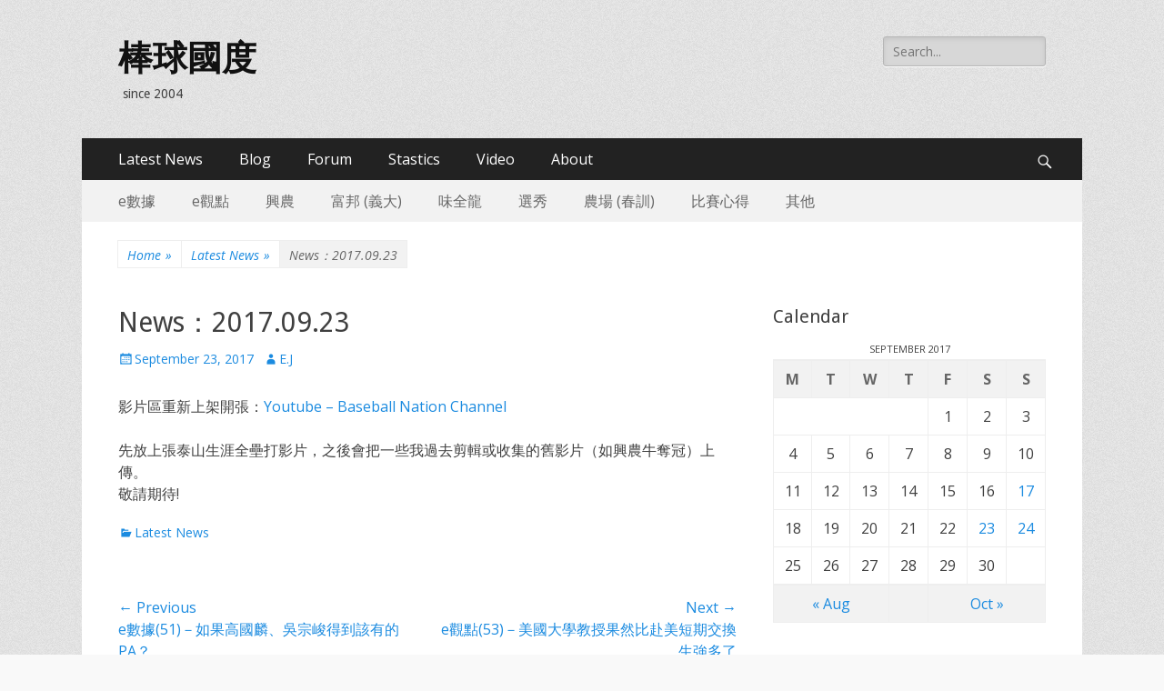

--- FILE ---
content_type: text/html; charset=UTF-8
request_url: https://ej-baseball.com/2017/09/23/news%EF%BC%9A2017-09-23/
body_size: 8515
content:
<!DOCTYPE html>
<html lang="en-US">
<head>
		<meta charset="UTF-8">
		<meta name="viewport" content="width=device-width, initial-scale=1, minimum-scale=1">
		<link rel="profile" href="http://gmpg.org/xfn/11">
		<title>News：2017.09.23 &#8211; 棒球國度</title>
<link rel='dns-prefetch' href='//fonts.googleapis.com' />
<link rel='dns-prefetch' href='//s.w.org' />
<link rel="alternate" type="application/rss+xml" title="棒球國度 &raquo; Feed" href="https://ej-baseball.com/feed/" />
<link rel="alternate" type="application/rss+xml" title="棒球國度 &raquo; Comments Feed" href="https://ej-baseball.com/comments/feed/" />
		<script type="text/javascript">
			window._wpemojiSettings = {"baseUrl":"https:\/\/s.w.org\/images\/core\/emoji\/2.3\/72x72\/","ext":".png","svgUrl":"https:\/\/s.w.org\/images\/core\/emoji\/2.3\/svg\/","svgExt":".svg","source":{"concatemoji":"https:\/\/ej-baseball.com\/wp-includes\/js\/wp-emoji-release.min.js?ver=4.8.25"}};
			!function(t,a,e){var r,i,n,o=a.createElement("canvas"),l=o.getContext&&o.getContext("2d");function c(t){var e=a.createElement("script");e.src=t,e.defer=e.type="text/javascript",a.getElementsByTagName("head")[0].appendChild(e)}for(n=Array("flag","emoji4"),e.supports={everything:!0,everythingExceptFlag:!0},i=0;i<n.length;i++)e.supports[n[i]]=function(t){var e,a=String.fromCharCode;if(!l||!l.fillText)return!1;switch(l.clearRect(0,0,o.width,o.height),l.textBaseline="top",l.font="600 32px Arial",t){case"flag":return(l.fillText(a(55356,56826,55356,56819),0,0),e=o.toDataURL(),l.clearRect(0,0,o.width,o.height),l.fillText(a(55356,56826,8203,55356,56819),0,0),e===o.toDataURL())?!1:(l.clearRect(0,0,o.width,o.height),l.fillText(a(55356,57332,56128,56423,56128,56418,56128,56421,56128,56430,56128,56423,56128,56447),0,0),e=o.toDataURL(),l.clearRect(0,0,o.width,o.height),l.fillText(a(55356,57332,8203,56128,56423,8203,56128,56418,8203,56128,56421,8203,56128,56430,8203,56128,56423,8203,56128,56447),0,0),e!==o.toDataURL());case"emoji4":return l.fillText(a(55358,56794,8205,9794,65039),0,0),e=o.toDataURL(),l.clearRect(0,0,o.width,o.height),l.fillText(a(55358,56794,8203,9794,65039),0,0),e!==o.toDataURL()}return!1}(n[i]),e.supports.everything=e.supports.everything&&e.supports[n[i]],"flag"!==n[i]&&(e.supports.everythingExceptFlag=e.supports.everythingExceptFlag&&e.supports[n[i]]);e.supports.everythingExceptFlag=e.supports.everythingExceptFlag&&!e.supports.flag,e.DOMReady=!1,e.readyCallback=function(){e.DOMReady=!0},e.supports.everything||(r=function(){e.readyCallback()},a.addEventListener?(a.addEventListener("DOMContentLoaded",r,!1),t.addEventListener("load",r,!1)):(t.attachEvent("onload",r),a.attachEvent("onreadystatechange",function(){"complete"===a.readyState&&e.readyCallback()})),(r=e.source||{}).concatemoji?c(r.concatemoji):r.wpemoji&&r.twemoji&&(c(r.twemoji),c(r.wpemoji)))}(window,document,window._wpemojiSettings);
		</script>
		<style type="text/css">
img.wp-smiley,
img.emoji {
	display: inline !important;
	border: none !important;
	box-shadow: none !important;
	height: 1em !important;
	width: 1em !important;
	margin: 0 .07em !important;
	vertical-align: -0.1em !important;
	background: none !important;
	padding: 0 !important;
}
</style>
<link rel='stylesheet' id='catchresponsive-fonts-css'  href='//fonts.googleapis.com/css?family=Open+Sans%3A300%2C400%2C700%2C300italic%2C400italic%2C700italic%7CDroid+Sans%3A400%2C700&#038;subset=latin%2Clatin-ext' type='text/css' media='all' />
<link rel='stylesheet' id='catchresponsive-style-css'  href='https://ej-baseball.com/wp-content/themes/catch-responsive/style.css?ver=4.8.25' type='text/css' media='all' />
<link rel='stylesheet' id='genericons-css'  href='https://ej-baseball.com/wp-content/themes/catch-responsive/css/genericons/genericons.css?ver=3.4.1' type='text/css' media='all' />
<link rel='stylesheet' id='jquery-sidr-css'  href='https://ej-baseball.com/wp-content/themes/catch-responsive/css/jquery.sidr.light.min.css?ver=2.1.0' type='text/css' media='all' />
<!--[if lt IE 9]>
<script type='text/javascript' src='https://ej-baseball.com/wp-content/themes/catch-responsive/js/html5.min.js?ver=3.7.3'></script>
<![endif]-->
<script type='text/javascript' src='https://ej-baseball.com/wp-includes/js/jquery/jquery.js?ver=1.12.4'></script>
<script type='text/javascript' src='https://ej-baseball.com/wp-includes/js/jquery/jquery-migrate.min.js?ver=1.4.1'></script>
<script type='text/javascript' src='https://ej-baseball.com/wp-content/themes/catch-responsive/js/jquery.sidr.min.js?ver=2.2.1.1'></script>
<script type='text/javascript' src='https://ej-baseball.com/wp-content/themes/catch-responsive/js/catchresponsive-custom-scripts.min.js'></script>
<link rel='https://api.w.org/' href='https://ej-baseball.com/wp-json/' />
<link rel="EditURI" type="application/rsd+xml" title="RSD" href="https://ej-baseball.com/xmlrpc.php?rsd" />
<link rel="wlwmanifest" type="application/wlwmanifest+xml" href="https://ej-baseball.com/wp-includes/wlwmanifest.xml" /> 
<link rel='prev' title='e數據(51)－如果高國麟、吳宗峻得到該有的PA？' href='https://ej-baseball.com/2017/09/17/e%e6%95%b8%e6%93%9a51%ef%bc%8d%e5%a6%82%e6%9e%9c%e9%ab%98%e5%9c%8b%e9%ba%9f%e3%80%81%e5%90%b3%e5%ae%97%e5%b3%bb%e5%be%97%e5%88%b0%e8%a9%b2%e6%9c%89%e7%9a%84pa%ef%bc%9f/' />
<link rel='next' title='e觀點(53)－美國大學教授果然比赴美短期交換生強多了' href='https://ej-baseball.com/2017/09/24/e%e8%a7%80%e9%bb%9e53%ef%bc%8d%e7%be%8e%e5%9c%8b%e5%a4%a7%e5%ad%b8%e6%95%99%e6%8e%88%e6%9e%9c%e7%84%b6%e6%af%94%e8%b5%b4%e7%be%8e%e7%9f%ad%e6%9c%9f%e4%ba%a4%e6%8f%9b%e7%94%9f%e5%bc%b7%e5%a4%9a/' />
<meta name="generator" content="WordPress 4.8.25" />
<link rel="canonical" href="https://ej-baseball.com/2017/09/23/news%ef%bc%9a2017-09-23/" />
<link rel='shortlink' href='https://ej-baseball.com/?p=622' />
<link rel="alternate" type="application/json+oembed" href="https://ej-baseball.com/wp-json/oembed/1.0/embed?url=https%3A%2F%2Fej-baseball.com%2F2017%2F09%2F23%2Fnews%25ef%25bc%259a2017-09-23%2F" />
<link rel="alternate" type="text/xml+oembed" href="https://ej-baseball.com/wp-json/oembed/1.0/embed?url=https%3A%2F%2Fej-baseball.com%2F2017%2F09%2F23%2Fnews%25ef%25bc%259a2017-09-23%2F&#038;format=xml" />
<style type="text/css" id="custom-background-css">
body.custom-background { background-image: url("https://ej-baseball.com/wp-content/themes/catch-responsive/images/body-bg.jpg"); background-position: left top; background-size: auto; background-repeat: repeat; background-attachment: scroll; }
</style>
<link rel="icon" href="https://ej-baseball.com/wp-content/uploads/2017/08/cropped-ej_baseball-1-32x32.gif" sizes="32x32" />
<link rel="icon" href="https://ej-baseball.com/wp-content/uploads/2017/08/cropped-ej_baseball-1-192x192.gif" sizes="192x192" />
<link rel="apple-touch-icon-precomposed" href="https://ej-baseball.com/wp-content/uploads/2017/08/cropped-ej_baseball-1-180x180.gif" />
<meta name="msapplication-TileImage" content="https://ej-baseball.com/wp-content/uploads/2017/08/cropped-ej_baseball-1-270x270.gif" />
</head>

<body class="post-template-default single single-post postid-622 single-format-standard custom-background two-columns content-left excerpt-image-left mobile-menu-two">
		<div id="page" class="hfeed site">
				<header id="masthead" role="banner">
    		<div class="wrapper">
		
    <div id="mobile-header-left-menu" class="mobile-menu-anchor primary-menu">
        <a href="#mobile-header-left-nav" id="header-left-menu" class="genericon genericon-menu">
            <span class="mobile-menu-text">Menu</span>
        </a>
    </div><!-- #mobile-header-menu -->
    <div id="site-branding">
		<div id="site-header">
			<h1 class="site-title"><a href="https://ej-baseball.com/">棒球國度</a></h1>
			<h2 class="site-description">since 2004</h2>
		</div><!-- #site-header --></div><!-- #site-branding-->        <div id="mobile-header-right-menu" class="mobile-menu-anchor secondary-menu">
            <a href="#mobile-header-right-menu" id="secondary-menu" class="genericon genericon-menu">
                <span class="mobile-menu-text">Menu</span>
            </a>
        </div><!-- #mobile-header-menu -->
    	<aside class="sidebar sidebar-header-right widget-area">
		<section class="widget widget_search" id="header-right-search">
			<div class="widget-wrap">
				
<form role="search" method="get" class="search-form" action="https://ej-baseball.com/">
	<label>
		<span class="screen-reader-text">Search for:</span>
		<input type="search" class="search-field" placeholder="Search..." value="" name="s" title="Search for:">
	</label>
	<input type="submit" class="search-submit" value="Search">
</form>
			</div>
		</section>
			</aside><!-- .sidebar .header-sidebar .widget-area -->
			</div><!-- .wrapper -->
		</header><!-- #masthead -->
			<nav class="nav-primary search-enabled" role="navigation">
        <div class="wrapper">
            <h1 class="assistive-text">Primary Menu</h1>
            <div class="screen-reader-text skip-link"><a href="#content" title="Skip to content">Skip to content</a></div>
            <ul id="menu-1" class="menu catchresponsive-nav-menu"><li id="menu-item-556" class="menu-item menu-item-type-taxonomy menu-item-object-category current-post-ancestor current-menu-parent current-post-parent menu-item-556"><a href="https://ej-baseball.com/category/latest-news/">Latest News</a></li>
<li id="menu-item-147" class="menu-item menu-item-type-taxonomy menu-item-object-category menu-item-147"><a href="https://ej-baseball.com/category/blog/">Blog</a></li>
<li id="menu-item-6" class="menu-item menu-item-type-custom menu-item-object-custom menu-item-6"><a href="http://www.ej-baseball.com/phpBB3/index.php">Forum</a></li>
<li id="menu-item-94" class="menu-item menu-item-type-taxonomy menu-item-object-category menu-item-94"><a href="https://ej-baseball.com/category/stastics/">Stastics</a></li>
<li id="menu-item-4" class="menu-item menu-item-type-custom menu-item-object-custom menu-item-4"><a href="https://www.youtube.com/channel/UCVdV1xC8xoV3wlwj4EGKUFA">Video</a></li>
<li id="menu-item-69" class="menu-item menu-item-type-post_type menu-item-object-page menu-item-69"><a href="https://ej-baseball.com/about/">About</a></li>
</ul>                <div id="search-toggle" class="genericon">
                    <a class="screen-reader-text" href="#search-container">Search</a>
                </div>

                <div id="search-container" class="displaynone">
                    
<form role="search" method="get" class="search-form" action="https://ej-baseball.com/">
	<label>
		<span class="screen-reader-text">Search for:</span>
		<input type="search" class="search-field" placeholder="Search..." value="" name="s" title="Search for:">
	</label>
	<input type="submit" class="search-submit" value="Search">
</form>
                </div>
    	</div><!-- .wrapper -->
    </nav><!-- .nav-primary -->
        	<nav class="nav-secondary" role="navigation">
            <div class="wrapper">
                <h1 class="assistive-text">Secondary Menu</h1>
                <div class="screen-reader-text skip-link"><a href="#content" title="Skip to content">Skip to content</a></div>
                <div class="menu-2-container"><ul id="menu-2" class="menu catchresponsive-nav-menu"><li id="menu-item-610" class="menu-item menu-item-type-taxonomy menu-item-object-category menu-item-610"><a href="https://ej-baseball.com/category/blog/e%e6%95%b8%e6%93%9a/">e數據</a></li>
<li id="menu-item-611" class="menu-item menu-item-type-taxonomy menu-item-object-category menu-item-611"><a href="https://ej-baseball.com/category/blog/e%e8%a7%80%e9%bb%9e/">e觀點</a></li>
<li id="menu-item-609" class="menu-item menu-item-type-taxonomy menu-item-object-category menu-item-609"><a href="https://ej-baseball.com/category/blog/%e8%88%88%e8%be%b2/">興農</a></li>
<li id="menu-item-614" class="menu-item menu-item-type-taxonomy menu-item-object-category menu-item-614"><a href="https://ej-baseball.com/category/blog/%e5%af%8c%e9%82%a6-%e7%be%a9%e5%a4%a7/">富邦 (義大)</a></li>
<li id="menu-item-613" class="menu-item menu-item-type-taxonomy menu-item-object-category menu-item-613"><a href="https://ej-baseball.com/category/blog/%e5%91%b3%e5%85%a8%e9%be%8d/">味全龍</a></li>
<li id="menu-item-618" class="menu-item menu-item-type-taxonomy menu-item-object-category menu-item-618"><a href="https://ej-baseball.com/category/blog/%e9%81%b8%e7%a7%80/">選秀</a></li>
<li id="menu-item-617" class="menu-item menu-item-type-taxonomy menu-item-object-category menu-item-617"><a href="https://ej-baseball.com/category/blog/%e8%be%b2%e5%a0%b4-%e6%98%a5%e8%a8%93/">農場 (春訓)</a></li>
<li id="menu-item-615" class="menu-item menu-item-type-taxonomy menu-item-object-category menu-item-615"><a href="https://ej-baseball.com/category/blog/%e6%af%94%e8%b3%bd%e5%bf%83%e5%be%97/">比賽心得</a></li>
<li id="menu-item-612" class="menu-item menu-item-type-taxonomy menu-item-object-category menu-item-612"><a href="https://ej-baseball.com/category/blog/%e5%85%b6%e4%bb%96/">其他</a></li>
</ul></div>        	</div><!-- .wrapper -->
        </nav><!-- .nav-secondary -->

<!-- Disable Header Image --><div id="breadcrumb-list">
					<div class="wrapper"><span class="breadcrumb" typeof="v:Breadcrumb"><a rel="v:url" property="v:title" href="https://ej-baseball.com/">Home <span class="sep">&raquo;</span><!-- .sep --></a></span><span class="breadcrumb" typeof="v:Breadcrumb"><a rel="v:url" property="v:title" href="https://ej-baseball.com/category/latest-news/">Latest News<span class="sep">&raquo;</span><!-- .sep --></a></span><span class="breadcrumb-current">News：2017.09.23</span></div><!-- .wrapper -->
			</div><!-- #breadcrumb-list -->		<div id="content" class="site-content">
			<div class="wrapper">
	
	<main id="main" class="site-main" role="main">

	
		
<article id="post-622" class="post-622 post type-post status-publish format-standard hentry category-latest-news">
	<!-- Page/Post Single Image Disabled or No Image set in Post Thumbnail -->
	<div class="entry-container">
		<header class="entry-header">
			<h1 class="entry-title">News：2017.09.23</h1>

			<p class="entry-meta"><span class="posted-on"><span class="screen-reader-text">Posted on</span><a href="https://ej-baseball.com/2017/09/23/news%ef%bc%9a2017-09-23/" rel="bookmark"><time class="entry-date published" datetime="2017-09-23T01:09:11+00:00">September 23, 2017</time><time class="updated" datetime="2017-09-24T00:27:52+00:00">September 24, 2017</time></a></span><span class="byline"><span class="author vcard"><span class="screen-reader-text">Author</span><a class="url fn n" href="https://ej-baseball.com/author/edijones6/">E.J</a></span></span></p><!-- .entry-meta -->		</header><!-- .entry-header -->

		<div class="entry-content">
			<p>影片區重新上架開張：<a href="https://www.youtube.com/channel/UCVdV1xC8xoV3wlwj4EGKUFA" rel="noopener" target="_blank">Youtube &#8211; Baseball Nation Channel</a><br />
<span id="more-622"></span><br />
先放上張泰山生涯全壘打影片，之後會把一些我過去剪輯或收集的舊影片（如興農牛奪冠）上傳。<br />
敬請期待!</p>
					</div><!-- .entry-content -->

		<footer class="entry-footer">
			<p class="entry-meta"><span class="cat-links"><span class="screen-reader-text">Categories</span><a href="https://ej-baseball.com/category/latest-news/" rel="category tag">Latest News</a></span></p><!-- .entry-meta -->		</footer><!-- .entry-footer -->
	</div><!-- .entry-container -->
</article><!-- #post-## -->
		
	<nav class="navigation post-navigation" role="navigation">
		<h2 class="screen-reader-text">Post navigation</h2>
		<div class="nav-links"><div class="nav-previous"><a href="https://ej-baseball.com/2017/09/17/e%e6%95%b8%e6%93%9a51%ef%bc%8d%e5%a6%82%e6%9e%9c%e9%ab%98%e5%9c%8b%e9%ba%9f%e3%80%81%e5%90%b3%e5%ae%97%e5%b3%bb%e5%be%97%e5%88%b0%e8%a9%b2%e6%9c%89%e7%9a%84pa%ef%bc%9f/" rel="prev"><span class="meta-nav" aria-hidden="true">&larr; Previous</span> <span class="screen-reader-text">Previous post:</span> <span class="post-title">e數據(51)－如果高國麟、吳宗峻得到該有的PA？</span></a></div><div class="nav-next"><a href="https://ej-baseball.com/2017/09/24/e%e8%a7%80%e9%bb%9e53%ef%bc%8d%e7%be%8e%e5%9c%8b%e5%a4%a7%e5%ad%b8%e6%95%99%e6%8e%88%e6%9e%9c%e7%84%b6%e6%af%94%e8%b5%b4%e7%be%8e%e7%9f%ad%e6%9c%9f%e4%ba%a4%e6%8f%9b%e7%94%9f%e5%bc%b7%e5%a4%9a/" rel="next"><span class="meta-nav" aria-hidden="true">Next &rarr;</span> <span class="screen-reader-text">Next post:</span> <span class="post-title">e觀點(53)－美國大學教授果然比赴美短期交換生強多了</span></a></div></div>
	</nav>	
	</main><!-- #main -->
	


<aside class="sidebar sidebar-primary widget-area" role="complementary">
<section id="calendar-6" class="widget widget_calendar"><div class="widget-wrap"><h4 class="widget-title">Calendar</h4><div id="calendar_wrap" class="calendar_wrap"><table id="wp-calendar">
	<caption>September 2017</caption>
	<thead>
	<tr>
		<th scope="col" title="Monday">M</th>
		<th scope="col" title="Tuesday">T</th>
		<th scope="col" title="Wednesday">W</th>
		<th scope="col" title="Thursday">T</th>
		<th scope="col" title="Friday">F</th>
		<th scope="col" title="Saturday">S</th>
		<th scope="col" title="Sunday">S</th>
	</tr>
	</thead>

	<tfoot>
	<tr>
		<td colspan="3" id="prev"><a href="https://ej-baseball.com/2017/08/">&laquo; Aug</a></td>
		<td class="pad">&nbsp;</td>
		<td colspan="3" id="next"><a href="https://ej-baseball.com/2017/10/">Oct &raquo;</a></td>
	</tr>
	</tfoot>

	<tbody>
	<tr>
		<td colspan="4" class="pad">&nbsp;</td><td>1</td><td>2</td><td>3</td>
	</tr>
	<tr>
		<td>4</td><td>5</td><td>6</td><td>7</td><td>8</td><td>9</td><td>10</td>
	</tr>
	<tr>
		<td>11</td><td>12</td><td>13</td><td>14</td><td>15</td><td>16</td><td><a href="https://ej-baseball.com/2017/09/17/" aria-label="Posts published on September 17, 2017">17</a></td>
	</tr>
	<tr>
		<td>18</td><td>19</td><td>20</td><td>21</td><td>22</td><td><a href="https://ej-baseball.com/2017/09/23/" aria-label="Posts published on September 23, 2017">23</a></td><td><a href="https://ej-baseball.com/2017/09/24/" aria-label="Posts published on September 24, 2017">24</a></td>
	</tr>
	<tr>
		<td>25</td><td>26</td><td>27</td><td>28</td><td>29</td><td>30</td>
		<td class="pad" colspan="1">&nbsp;</td>
	</tr>
	</tbody>
	</table></div></div><!-- .widget-wrap --></section><!-- #widget-default-search --><section id="archives-2" class="widget widget_archive"><div class="widget-wrap"><h4 class="widget-title">Archives</h4>		<label class="screen-reader-text" for="archives-dropdown-2">Archives</label>
		<select id="archives-dropdown-2" name="archive-dropdown" onchange='document.location.href=this.options[this.selectedIndex].value;'>
			
			<option value="">Select Month</option>
				<option value='https://ej-baseball.com/2019/03/'> March 2019 &nbsp;(1)</option>
	<option value='https://ej-baseball.com/2018/02/'> February 2018 &nbsp;(1)</option>
	<option value='https://ej-baseball.com/2018/01/'> January 2018 &nbsp;(2)</option>
	<option value='https://ej-baseball.com/2017/10/'> October 2017 &nbsp;(3)</option>
	<option value='https://ej-baseball.com/2017/09/'> September 2017 &nbsp;(3)</option>
	<option value='https://ej-baseball.com/2017/08/'> August 2017 &nbsp;(10)</option>
	<option value='https://ej-baseball.com/2017/06/'> June 2017 &nbsp;(1)</option>
	<option value='https://ej-baseball.com/2015/07/'> July 2015 &nbsp;(1)</option>
	<option value='https://ej-baseball.com/2015/05/'> May 2015 &nbsp;(1)</option>
	<option value='https://ej-baseball.com/2014/08/'> August 2014 &nbsp;(1)</option>
	<option value='https://ej-baseball.com/2013/11/'> November 2013 &nbsp;(1)</option>
	<option value='https://ej-baseball.com/2013/08/'> August 2013 &nbsp;(1)</option>
	<option value='https://ej-baseball.com/2013/07/'> July 2013 &nbsp;(1)</option>
	<option value='https://ej-baseball.com/2013/04/'> April 2013 &nbsp;(1)</option>
	<option value='https://ej-baseball.com/2012/06/'> June 2012 &nbsp;(1)</option>
	<option value='https://ej-baseball.com/2012/03/'> March 2012 &nbsp;(1)</option>
	<option value='https://ej-baseball.com/2012/01/'> January 2012 &nbsp;(2)</option>
	<option value='https://ej-baseball.com/2011/11/'> November 2011 &nbsp;(1)</option>
	<option value='https://ej-baseball.com/2011/09/'> September 2011 &nbsp;(1)</option>
	<option value='https://ej-baseball.com/2011/08/'> August 2011 &nbsp;(1)</option>
	<option value='https://ej-baseball.com/2011/06/'> June 2011 &nbsp;(2)</option>
	<option value='https://ej-baseball.com/2011/04/'> April 2011 &nbsp;(2)</option>
	<option value='https://ej-baseball.com/2011/03/'> March 2011 &nbsp;(2)</option>
	<option value='https://ej-baseball.com/2010/12/'> December 2010 &nbsp;(1)</option>
	<option value='https://ej-baseball.com/2010/10/'> October 2010 &nbsp;(2)</option>
	<option value='https://ej-baseball.com/2010/09/'> September 2010 &nbsp;(1)</option>
	<option value='https://ej-baseball.com/2010/08/'> August 2010 &nbsp;(1)</option>
	<option value='https://ej-baseball.com/2010/07/'> July 2010 &nbsp;(2)</option>
	<option value='https://ej-baseball.com/2010/06/'> June 2010 &nbsp;(1)</option>
	<option value='https://ej-baseball.com/2010/05/'> May 2010 &nbsp;(4)</option>
	<option value='https://ej-baseball.com/2010/04/'> April 2010 &nbsp;(5)</option>
	<option value='https://ej-baseball.com/2010/03/'> March 2010 &nbsp;(2)</option>
	<option value='https://ej-baseball.com/2010/02/'> February 2010 &nbsp;(1)</option>
	<option value='https://ej-baseball.com/2010/01/'> January 2010 &nbsp;(2)</option>
	<option value='https://ej-baseball.com/2009/11/'> November 2009 &nbsp;(3)</option>
	<option value='https://ej-baseball.com/2009/10/'> October 2009 &nbsp;(1)</option>
	<option value='https://ej-baseball.com/2009/09/'> September 2009 &nbsp;(3)</option>
	<option value='https://ej-baseball.com/2009/08/'> August 2009 &nbsp;(2)</option>
	<option value='https://ej-baseball.com/2009/07/'> July 2009 &nbsp;(2)</option>
	<option value='https://ej-baseball.com/2009/06/'> June 2009 &nbsp;(2)</option>
	<option value='https://ej-baseball.com/2009/05/'> May 2009 &nbsp;(2)</option>
	<option value='https://ej-baseball.com/2009/04/'> April 2009 &nbsp;(4)</option>
	<option value='https://ej-baseball.com/2009/03/'> March 2009 &nbsp;(3)</option>
	<option value='https://ej-baseball.com/2009/02/'> February 2009 &nbsp;(1)</option>
	<option value='https://ej-baseball.com/2009/01/'> January 2009 &nbsp;(1)</option>
	<option value='https://ej-baseball.com/2008/12/'> December 2008 &nbsp;(5)</option>
	<option value='https://ej-baseball.com/2008/11/'> November 2008 &nbsp;(1)</option>
	<option value='https://ej-baseball.com/2008/10/'> October 2008 &nbsp;(1)</option>
	<option value='https://ej-baseball.com/2008/09/'> September 2008 &nbsp;(2)</option>
	<option value='https://ej-baseball.com/2008/08/'> August 2008 &nbsp;(3)</option>
	<option value='https://ej-baseball.com/2008/07/'> July 2008 &nbsp;(2)</option>
	<option value='https://ej-baseball.com/2008/06/'> June 2008 &nbsp;(3)</option>
	<option value='https://ej-baseball.com/2008/05/'> May 2008 &nbsp;(5)</option>
	<option value='https://ej-baseball.com/2008/04/'> April 2008 &nbsp;(2)</option>
	<option value='https://ej-baseball.com/2008/03/'> March 2008 &nbsp;(2)</option>
	<option value='https://ej-baseball.com/2008/02/'> February 2008 &nbsp;(3)</option>
	<option value='https://ej-baseball.com/2008/01/'> January 2008 &nbsp;(2)</option>
	<option value='https://ej-baseball.com/2007/12/'> December 2007 &nbsp;(2)</option>
	<option value='https://ej-baseball.com/2007/10/'> October 2007 &nbsp;(1)</option>
	<option value='https://ej-baseball.com/2007/09/'> September 2007 &nbsp;(1)</option>
	<option value='https://ej-baseball.com/2007/08/'> August 2007 &nbsp;(3)</option>
	<option value='https://ej-baseball.com/2007/07/'> July 2007 &nbsp;(5)</option>
	<option value='https://ej-baseball.com/2007/06/'> June 2007 &nbsp;(4)</option>
	<option value='https://ej-baseball.com/2007/05/'> May 2007 &nbsp;(4)</option>
	<option value='https://ej-baseball.com/2007/04/'> April 2007 &nbsp;(3)</option>
	<option value='https://ej-baseball.com/2007/03/'> March 2007 &nbsp;(2)</option>
	<option value='https://ej-baseball.com/2007/02/'> February 2007 &nbsp;(1)</option>
	<option value='https://ej-baseball.com/2007/01/'> January 2007 &nbsp;(2)</option>
	<option value='https://ej-baseball.com/2006/10/'> October 2006 &nbsp;(5)</option>
	<option value='https://ej-baseball.com/2006/09/'> September 2006 &nbsp;(2)</option>
	<option value='https://ej-baseball.com/2006/08/'> August 2006 &nbsp;(3)</option>
	<option value='https://ej-baseball.com/2006/07/'> July 2006 &nbsp;(3)</option>
	<option value='https://ej-baseball.com/2006/06/'> June 2006 &nbsp;(7)</option>
	<option value='https://ej-baseball.com/2006/05/'> May 2006 &nbsp;(4)</option>
	<option value='https://ej-baseball.com/2006/04/'> April 2006 &nbsp;(4)</option>
	<option value='https://ej-baseball.com/2006/03/'> March 2006 &nbsp;(2)</option>
	<option value='https://ej-baseball.com/2006/02/'> February 2006 &nbsp;(3)</option>
	<option value='https://ej-baseball.com/2006/01/'> January 2006 &nbsp;(2)</option>
	<option value='https://ej-baseball.com/2005/12/'> December 2005 &nbsp;(2)</option>
	<option value='https://ej-baseball.com/2005/11/'> November 2005 &nbsp;(3)</option>
	<option value='https://ej-baseball.com/2005/10/'> October 2005 &nbsp;(3)</option>
	<option value='https://ej-baseball.com/2005/09/'> September 2005 &nbsp;(3)</option>
	<option value='https://ej-baseball.com/2005/08/'> August 2005 &nbsp;(2)</option>
	<option value='https://ej-baseball.com/2005/07/'> July 2005 &nbsp;(3)</option>
	<option value='https://ej-baseball.com/2005/06/'> June 2005 &nbsp;(1)</option>
	<option value='https://ej-baseball.com/2005/05/'> May 2005 &nbsp;(1)</option>
	<option value='https://ej-baseball.com/2005/04/'> April 2005 &nbsp;(2)</option>
	<option value='https://ej-baseball.com/2005/03/'> March 2005 &nbsp;(2)</option>

		</select>
		</div><!-- .widget-wrap --></section><!-- #widget-default-search --></aside><!-- .sidebar sidebar-primary widget-area -->


			</div><!-- .wrapper -->
	    </div><!-- #content -->
		<!-- refreshing cache -->
				<section id="featured-content" class="layout-three featured-page-content border-top">
					<div class="wrapper">
						<div class="featured-content-wrap">
						</div><!-- .featured-content-wrap -->
					</div><!-- .wrapper -->
				</section><!-- #featured-content -->            
	<footer id="colophon" class="site-footer" role="contentinfo">
    
    	<div id="site-generator">
    		<div class="wrapper">
    			<div id="footer-content" class="copyright">Copyright &copy; 2026 <a href="https://ej-baseball.com/">棒球國度</a>. All Rights Reserved. &#124; Catch Responsive&nbsp;by&nbsp;<a target="_blank" href="https://catchthemes.com/">Catch Themes</a></div>
			</div><!-- .wrapper -->
		</div><!-- #site-generator -->	</footer><!-- #colophon -->
			</div><!-- #page -->
		
<a href="#masthead" id="scrollup" class="genericon"><span class="screen-reader-text">Scroll Up</span></a><nav id="mobile-header-left-nav" class="mobile-menu" role="navigation"><ul id="header-left-nav" class="menu"><li class="menu-item menu-item-type-taxonomy menu-item-object-category current-post-ancestor current-menu-parent current-post-parent menu-item-556"><a href="https://ej-baseball.com/category/latest-news/">Latest News</a></li>
<li class="menu-item menu-item-type-taxonomy menu-item-object-category menu-item-147"><a href="https://ej-baseball.com/category/blog/">Blog</a></li>
<li class="menu-item menu-item-type-custom menu-item-object-custom menu-item-6"><a href="http://www.ej-baseball.com/phpBB3/index.php">Forum</a></li>
<li class="menu-item menu-item-type-taxonomy menu-item-object-category menu-item-94"><a href="https://ej-baseball.com/category/stastics/">Stastics</a></li>
<li class="menu-item menu-item-type-custom menu-item-object-custom menu-item-4"><a href="https://www.youtube.com/channel/UCVdV1xC8xoV3wlwj4EGKUFA">Video</a></li>
<li class="menu-item menu-item-type-post_type menu-item-object-page menu-item-69"><a href="https://ej-baseball.com/about/">About</a></li>
</ul></nav><!-- #mobile-header-left-nav --><nav id="mobile-header-right-nav" class="mobile-menu" role="navigation"><ul id="header-right-nav" class="menu"><li class="menu-item menu-item-type-taxonomy menu-item-object-category menu-item-610"><a href="https://ej-baseball.com/category/blog/e%e6%95%b8%e6%93%9a/">e數據</a></li>
<li class="menu-item menu-item-type-taxonomy menu-item-object-category menu-item-611"><a href="https://ej-baseball.com/category/blog/e%e8%a7%80%e9%bb%9e/">e觀點</a></li>
<li class="menu-item menu-item-type-taxonomy menu-item-object-category menu-item-609"><a href="https://ej-baseball.com/category/blog/%e8%88%88%e8%be%b2/">興農</a></li>
<li class="menu-item menu-item-type-taxonomy menu-item-object-category menu-item-614"><a href="https://ej-baseball.com/category/blog/%e5%af%8c%e9%82%a6-%e7%be%a9%e5%a4%a7/">富邦 (義大)</a></li>
<li class="menu-item menu-item-type-taxonomy menu-item-object-category menu-item-613"><a href="https://ej-baseball.com/category/blog/%e5%91%b3%e5%85%a8%e9%be%8d/">味全龍</a></li>
<li class="menu-item menu-item-type-taxonomy menu-item-object-category menu-item-618"><a href="https://ej-baseball.com/category/blog/%e9%81%b8%e7%a7%80/">選秀</a></li>
<li class="menu-item menu-item-type-taxonomy menu-item-object-category menu-item-617"><a href="https://ej-baseball.com/category/blog/%e8%be%b2%e5%a0%b4-%e6%98%a5%e8%a8%93/">農場 (春訓)</a></li>
<li class="menu-item menu-item-type-taxonomy menu-item-object-category menu-item-615"><a href="https://ej-baseball.com/category/blog/%e6%af%94%e8%b3%bd%e5%bf%83%e5%be%97/">比賽心得</a></li>
<li class="menu-item menu-item-type-taxonomy menu-item-object-category menu-item-612"><a href="https://ej-baseball.com/category/blog/%e5%85%b6%e4%bb%96/">其他</a></li>
</ul></nav><!-- #mobile-header-right-nav -->
<script type='text/javascript' src='https://ej-baseball.com/wp-content/themes/catch-responsive/js/navigation.min.js?ver=20120206'></script>
<script type='text/javascript' src='https://ej-baseball.com/wp-content/themes/catch-responsive/js/skip-link-focus-fix.min.js?ver=20130115'></script>
<script type='text/javascript' src='https://ej-baseball.com/wp-content/themes/catch-responsive/js/fitvids.min.js?ver=1.1'></script>
<script type='text/javascript' src='https://ej-baseball.com/wp-content/themes/catch-responsive/js/catchresponsive-scrollup.min.js?ver=20072014'></script>
<script type='text/javascript' src='https://ej-baseball.com/wp-includes/js/wp-embed.min.js?ver=4.8.25'></script>

</body>
</html>